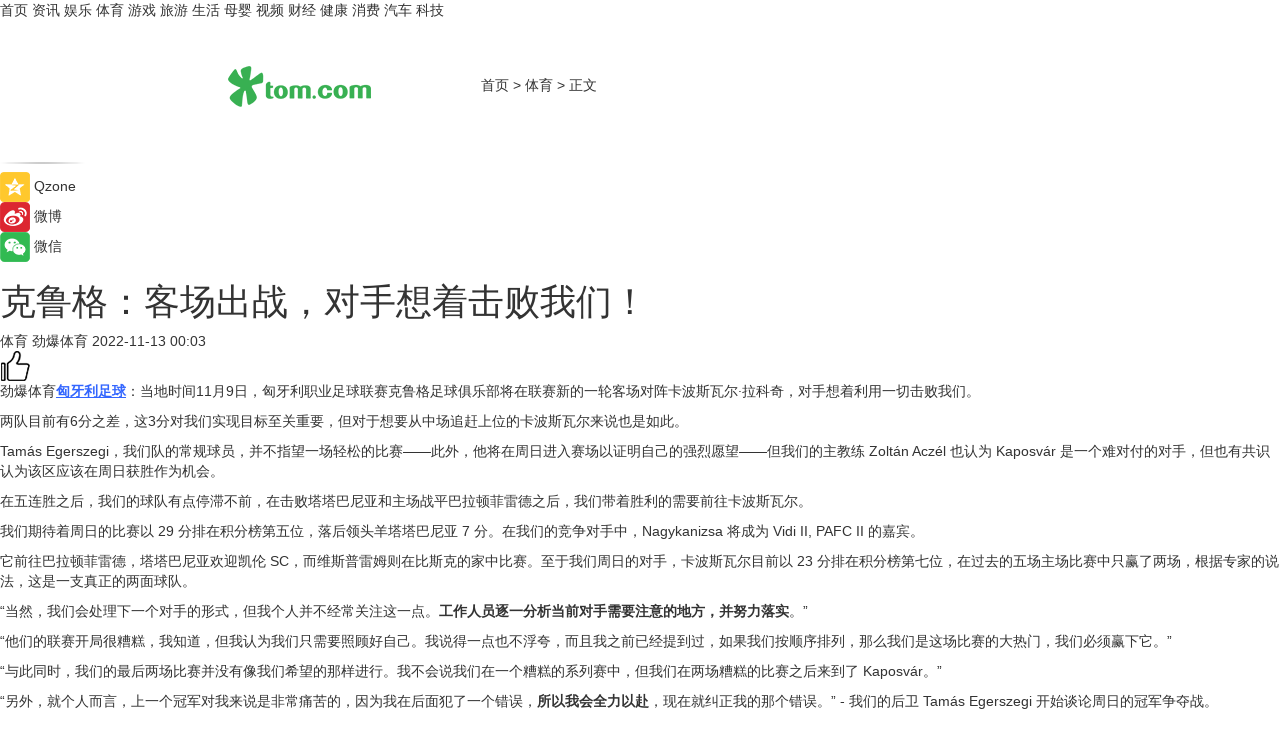

--- FILE ---
content_type: text/html
request_url: https://sports.tom.com/202211/1370611089.html
body_size: 10848
content:
<!DOCTYPE html>
<html xmlns="http://www.w3.org/1999/xhtml"  lang="zh-CN" >

<!-- openCMs sreach -->
<head>
    <meta http-equiv="Content-Type" content="text/html; charset=UTF-8">
	<meta name="viewport" content="width=device-width, initial-scale=1.0">
    <meta http-equiv="X-UA-Compatible" content="IE=edge,chrome=1" >
	<meta name="referrer" content="unsafe-url" />
	<meta name="robots" content="index, follow">
   
    <title>克鲁格：客场出战，对手想着击败我们！_TOM体育</title><meta name="Description" content="劲爆体育匈牙利足球：当地时间11月9日，匈牙利职业足球联赛克鲁格足球俱乐部将在联赛新的一轮客场对阵卡波斯瓦尔·拉科奇，对手想着利...">
        <meta name="keywords" content="匈牙利足球,匈牙利联赛,匈牙利青训,匈牙利,克鲁格足球俱乐部">
        <meta name="Imageurl" content="">
        <meta property="og:type" content="article"/>
        <meta property="og:title" content="克鲁格：客场出战，对手想着击败我们！"/>
        <meta property="og:description" content="劲爆体育匈牙利足球：当地时间11月9日，匈牙利职业足球联赛克鲁格足球俱乐部将在联赛新的一轮客场对阵卡波斯瓦尔·拉科奇，对手想着利..."/>
        <meta property="og:image" content=""/>
        <meta property="og:url" content="https://sports.tom.com/202211/1370611089.html"/>
        <meta property="og:release_date" content="2022-11-13 00:03"/>
    <link rel="canonical" href="https://sports.tom.com/202211/1370611089.html"/>
	<meta name="applicable-device" content="pc,mobile">
	
    <!--加载图标-->
	   	 <link href="https://www.tom.com/system/modules/my.opencms.news/resources/tom/bootstrap/css/bootstrap.min.css" rel="stylesheet" type="text/css">
   	  <link href="//www.tom.com/system/modules/my.opencms.news/resources/pc/css/newcontent_auto3.css?v=5" rel="stylesheet" type="text/css">
   
	
</head>
<body>
<input  type="hidden"  value ="0" id="sltop"/>
<input  type="hidden"  value ="1181" id="jsonid"/>
<input  type="hidden"  value="/sports/" id="category">
<div class="index_nav">
   <div class="index_nav_child">
<div class="index_nav_left">
<a href="//www.tom.com" title="TOM首页" id="shouye">首页</a>
<a href="//news.tom.com" title="TOM资讯" id="news">资讯</a>
<!--
<a href="//lookin.tom.com/" title="LOOKin" id="LOOKin">LOOKin</a>
-->
<a href="//ent.tom.com" title="TOM娱乐" id="ent" >娱乐</a>
<a href="//sports.tom.com" title="TOM体育" id="sports">体育</a>
<!--<a href="//star.tom.com" title="TOM明星" id="gossip">明星</a>-->
<!--<a href="//fashion.tom.com" title="TOM时尚" id="fashion">时尚</a>-->
<a href="//game.tom.cn" title="TOM游戏" target="_blank" id="game">游戏</a>
<a href="//travel.tom.com" id="travel" title="TOM旅游">旅游</a>
<a href="//life.tom.com" title="TOM生活" id="life">生活</a>
<a href="//baby.tom.com" title="TOM母婴" id="baby">母婴</a>
<!--<a href="//marketing.tom.com" title="TOM营销" id="marketing">营销</a>-->
<!--<a href="//vip.tom.com" title="TOM邮箱" id="mail" target="_blank">邮箱</a>-->
<!--<a href="//biz.tom.com" id="biz" title="TOM商业">商业</a>-->
<a href="//v.tom.com" id="tv" target="_blank" title="TOM视频">视频</a>
<a href="//finance.tom.com" id="finance" title="TOM财经">财经</a>
<a href="//health.tom.com" id="health" title="TOM健康">健康</a>
<!--
<a href="//joke.tom.com" id="joke" title="TOM段子">段子</a>
-->
<a href="//xiaofei.tom.com" title="TOM消费" id="xiaofei">消费</a>
<a href="//car.tom.com" title="TOM汽车" id="car">汽车</a>
<!--<a href="//www.ule.com" title="TOM购物" target="_blank">购物</a>-->
<a href="//tech.tom.com" title="TOM科技" id="tech">科技</a>
</div>
</div>
</div>
<div class="content_nav" id="content_nav">
    <div class="content_nav_box">
        <!--二维码-->
        <div id="qrcode" style="width:200px;height:200px;position:fixed;left:50%;top:50%; display:none;margin-left:-100px;margin-top:-100px;">aaa</div>
        <a class="back_arrow" id="back_arrow" href="javascript:history.back(-1)"><img src="https://www.tom.com/system/modules/my.opencms.news/resources/pc/pic/back_arow.png" alt></a>
        <a class="back_hot" id="back_hot" href="javascript:history.back(-1)"><img src="https://www.tom.com/system/modules/my.opencms.news/resources/pc/pic/tom_back.png" alt></a>
        <span class="tom_pc_logo"  href="https://www.tom.com"><img src="https://www.tom.com/system/modules/my.opencms.news/resources/pc/pic/tom_pc_logo.png" alt="logo"></span>
        <span class="tom_com_logo"><a href="https://www.tom.com/index2.html"> <img src="https://www.tom.com/system/modules/my.opencms.news/resources/tom/tomLogo1.png" alt="logo" ></a></span>
        <img class="tom_share" data-toggle="modal" data-target=".bs-example-modal-lg" src="//www.tom.com/system/modules/my.opencms.news/resources/pc/pic/tom_share.png" style="display: none;" alt>
		<a class="nav_left01" href="https://www.tom.com" title="网站首页" target="_blank">首页</a>
		<span class="nav_left01">&gt</span>
        <a class="nav_left01" href="https://sports.tom.com" title="TOM体育" target="_blank">体育</a>
        <span class="nav_left01">&gt</span>
        <span class="nav_left01">正文</span>
        <span class="share_btn" name="sharebtn"  id="sharebtn" onclick="shareopen()"><img src="//www.tom.com/system/modules/my.opencms.news/resources/pc/pic/share_btn.png" alt></span>
        <div class="right_search_box" style="display:none;">
            <input value="">
            <span class="search_box_btn"><img src="//www.tom.com/system/modules/my.opencms.news/resources/pc/pic/search_btn_icon.png" alt></span>
        </div>
    </div>
</div>
<div class="wxAlert" style="display:none;z-index:9999;padding: 15px;border-radius: 3px; width:240px;height:67px;background:rgba(19,23,31,0.8);position:fixed;top:50%;left:50%;margin-top:-33.5px;margin-left:-120px;font-size:13px;color:#fff;">
    <img style="width:10px;height:9.5px;position:absolute;top:5px;right:5px;" src="https://www.tom.com/system/modules/my.opencms.news/resources/pc/pic/wx_close.png" alt>
    点击下方菜单栏  “ <img src="https://www.tom.com/system/modules/my.opencms.news/resources/shareios3.png" class="sharicoimg"  style="width: 27px; height: 27px;vertical-align: middle;" alt> ” 选择 “分享”， 把好文章分享出去!
</div>


<!-- 微信提示 -->
<div class="modal fade " id="wxmyModal" tabindex="-1" role="dialog" aria-labelledby="wxmyModalLabel" aria-hidden="true" >
    <div class="modal-dialog" >
        <img src="https://www.tom.com/system/modules/my.opencms.news/resources/shareios2.png" style="right: 0; float: right; width: 94px;margin-top:30px; margin-right:18px" alt>

        <div class="modal-content amodal-content" style="top: 250px; border:0px; width: 240px;height: 86px;left: 50%; margin-top: -33.5px;margin-left: -120px;font-size: 15px;color: rgb(255, 255, 255);background:rgba(19,23,31,0.8);padding: 4px;box-sizing: content-box;" >
            <button type="button" class="close closea" data-dismiss="modal" aria-hidden="true"  style="color: #fff;font-weight: normal; opacity: 1;">
                &times;
            </button>

            <div class="modal-body" style="padding-top:25px; text-align: center;">
                请点击右上角选择分享，把好文章分享出去
            </div>

        </div>
    </div>
</div>
<!--分享模态框-->
<div class="modal tomShare_modal fade bs-example-modal-lg tomShare_modalbs" tabindex="-1" role="dialog" aria-labelledby="myLargeModalLabel">
    <div style="margin:0;" class="modal-dialog modal-lg" role="document">
        <div class="modal-content">
            <div style="font-size:12px;" class="row text-center tomShare_modalbshe">
                <div data-dismiss="modal" class="col-xs-3"  id="pyq">
                    <img src="https://www.tom.com/system/modules/my.opencms.news/resources/pc/pic/tom_pyq.png" alt>
                    <div style="margin-top: 6px;" class="row">
                        <div class="col-xs-12">朋友圈</div>
                    </div>
                </div>
                <div data-dismiss="modal" class="col-xs-3"  id="wx">
                    <img  src="https://www.tom.com/system/modules/my.opencms.news/resources/pc/pic/tom_wechat.png" alt>
                    <div style="margin-top: 6px;" class="row">
                        <div class="col-xs-12">微信好友</div>
                    </div>
                </div>
                <div data-dismiss="modal" class="col-xs-3" id="qzone" onclick="shareToQzone()">
                    <img  src="//www.tom.com/system/modules/my.opencms.news/resources/pc/pic/tom_space.png" alt >
                    <div style="margin-top: 6px;" class="row">
                        <div class="col-xs-12">QQ空间</div>
                    </div>
                </div>
                <div data-dismiss="modal" class="col-xs-3" id="qq" onclick="shareToQQ()">
                    <img  src="https://www.tom.com/system/modules/my.opencms.news/resources/pc/pic/tom_qq1.png" alt>
                    <div style="margin-top: 6px;" class="row">
                        <div class="col-xs-12">QQ</div>
                    </div>
                </div>
            </div>
            <div style="" class="row">
                <div data-dismiss="modal" style="" class="col-xs-12 text-center tomShare_modalfb">
                    取消
                </div>
            </div>
        </div>
    </div>
</div>
<!--文章内容部分-->
<div class="content_body_box">
    <div class="content_body_left" id="content_body_left">
        <div class="scan_box">
            <div class="scan_box_text"></div>
            <div class="scan_box_img" id="scan_box_img"></div>
        </div>
        <div class="left_line"><img src="https://www.tom.com/system/modules/my.opencms.news/resources/pc/pic/left_line.png" alt></div>
        <div class="kongjian_share">
            <span class="kongjian_share_img"><img src="https://www.tom.com/system/modules/my.opencms.news/resources/pc/pic/kongjian_share.png" alt></span>
            <span class="kongjian_share_text">Qzone</span>
        </div>
        <div class="weibo_share">
            <span class="weibo_share_img"><img src="https://www.tom.com/system/modules/my.opencms.news/resources/pc/pic/weibo_share.png" alt></span>
            <span class="weibo_share_text">微博</span>
        </div>
        <div class="weixin_share">
            <span class="weixin_share_img"><img src="https://www.tom.com/system/modules/my.opencms.news/resources/pc/pic/weixin_share.png" alt></span>
            <span class="weixin_share_text">微信</span>
            <span class="weixin_share_scan" id="weixin_share_scan">
				</span>
        </div>
    </div>
    <div class="content_body_center" id="content_body_center">
        <div class="content_news_box">
            <h1 class="news_box_title news_box_title1">克鲁格：客场出战，对手想着击败我们！</h1>

                <!-- 写下想法弹出框 -->
                <div id="alert_share" style="display:none;border-color:rgba(66,66,66,0.1);background-color:#fff;box-shadow: 4px 7px 9px -8px rgb(66,66,66);color:#000000;" class="alert alert-success alert-dismissable fade in">
                    <button style="top: -13px;right: -26px;outline: 0;" type="button" class="close" aria-hidden="true">
                        &times;
                    </button>
                    <img style="width:14px;height:14px;" src="https://www.tom.com/system/modules/my.opencms.news/resources/pc/pic/tom_check.png" alt >
                    <strong>为推荐给更多人</strong>
                    <strong data-toggle="modal"  class="setdata" data-target=".bs-example-modal-lg" style="color:#31ba52;" >分享写下你的想法></strong>
                </div>
				
				  
				<div class="news_box_inforlinre">
				<div class="news_box_inforlinreab"></div>
                <div class="news_box_infor">
				<span class="formtag">体育</span>
				 <span class="infor_from infor_froma">

								<span class="infor_from_span" >劲爆体育</span>	 
                                    </span>
						<span class="infor_time">
							2022-11-13 00:03</span>
                   
                    <!--点赞新样式-->
                     	<div class="tom_fabulous tom_fabulousa">
                        <div class="tom_fabulousdiv" id="m_like">
                            <img class="tom_fabulousimg" src="https://www.tom.com/system/modules/my.opencms.news/resources/tom/phone_noclick.png" alt ><span class="tom_fabulousspan" id="num"></span>
                        </div>

                    </div>
                </div>
                <div class="news_box_text">
                    <html>
 <head></head>
 <body>
  <p>劲爆体育<span style="color: #3366ff;"><a style="color: #3366ff;" href="https://sports.tom.com/202211/1417413239.html" target="_blank"><span style="text-decoration: underline;"><strong>匈牙利足球</strong></span></a></span>：当地时间11月9日，匈牙利职业足球联赛克鲁格足球俱乐部将在联赛新的一轮客场对阵卡波斯瓦尔·拉科奇，对手想着利用一切击败我们。</p> 
  <p>两队目前有6分之差，这3分对我们实现目标至关重要，但对于想要从中场追赶上位的卡波斯瓦尔来说也是如此。</p> 
  <p>Tamás Egerszegi，我们队的常规球员，并不指望一场轻松的比赛——此外，他将在周日进入赛场以证明自己的强烈愿望——但我们的主教练 Zoltán Aczél 也认为 Kaposvár 是一个难对付的对手，但也有共识认为该区应该在周日获胜作为机会。</p> 
  <p>在五连胜之后，我们的球队有点停滞不前，在击败塔塔巴尼亚和主场战平巴拉顿菲雷德之后，我们带着胜利的需要前往卡波斯瓦尔。</p> 
  <p>我们期待着周日的比赛以 29 分排在积分榜第五位，落后领头羊塔塔巴尼亚 7 分。在我们的竞争对手中，Nagykanizsa 将成为 Vidi II, PAFC II 的嘉宾。</p> 
  <p>它前往巴拉顿菲雷德，塔塔巴尼亚欢迎凯伦 SC，而维斯普雷姆则在比斯克的家中比赛。至于我们周日的对手，卡波斯瓦尔目前以 23 分排在积分榜第七位，在过去的五场主场比赛中只赢了两场，根据专家的说法，这是一支真正的两面球队。</p> 
  <p>“当然，我们会处理下一个对手的形式，但我个人并不经常关注这一点。<strong>工作人员逐一分析当前对手需要注意的地方，并努力落实</strong>。”</p> 
  <p>“他们的联赛开局很糟糕，我知道，但我认为我们只需要照顾好自己。我说得一点也不浮夸，而且我之前已经提到过，如果我们按顺序排列，那么我们是这场比赛的大热门，我们必须赢下它。”</p> 
  <p>“与此同时，我们的最后两场比赛并没有像我们希望的那样进行。我不会说我们在一个糟糕的系列赛中，但我们在两场糟糕的比赛之后来到了 Kaposvár。”</p> 
  <p>“另外，就个人而言，上一个冠军对我来说是非常痛苦的，因为我在后面犯了一个错误，<strong>所以我会全力以赴</strong>，现在就纠正我的那个错误。” - 我们的后卫 Tamás Egerszegi 开始谈论周日的冠军争夺战。</p> 
  <p>客场对阵卡波斯瓦尔的比赛非常重要，我们队不能再丢一分。埃格尔也非常清楚这一点，因为他的常规赛可以在这样的位置上赢得金牌。身后有200多NB I比赛，他也意识到了这一点，如果有机会，他很乐意为年轻队友提供建议。</p> 
  <p>“我认为大师为每一场比赛都做好了充分的准备，但我当然会尽我所能帮助年轻人。经验的传递很重要，但我的其他常规队友也很重要，我们尽力帮助年轻的队友，但年轻人有评论的时候也会说出来，这表明团队的和谐是多么的好。”</p> 
  <p>“但很明显，我在职业生涯中见过一两件事，所以无论我能做什么，我都会帮助任何人。” – 团队中最常规的成员之一谈到了常规和经验转移，他说您还需要能够处理每个人都想一周又一周击败该地区的事实。</p> 
  <p>“当然，我们觉得每个人都想击败我们，但我认为你必须为此做好心理准备并接受它。如果有人在精神上无法承受这种负担，那就有问题了。我认为用这种负荷玩比在温水中战斗要好得多。”</p> 
  <p>“现在在周日，我们可以在良好的条件下、在良好的球场上、在真正的体育场内、在观众面前进行比赛。<strong>它让你走，它必须让你走！</strong>”</p> 
  <p>“同时，我们不应该关注我们现在要去哪里以及我们将在哪里比赛，我们只需要专注于赢得剩下的五场比赛。” – Egér 发行了 ukáz。</p> 
  <p>但是，我们的常规球员应该注意，因为他目前有四张黄牌，在下一张黄牌之后会自动禁赛，这将对球队和主教练 Zoltán Aczél 产生敏感的影响。</p> 
  <p>“问题是我不能认真打球，因为作为一名后卫，你无法考虑在某些情况下你有多少张黄牌。如果在某种情况下你必须犯下战术犯规，并且你知道这可能会让你吃到一张黄牌，那么你就为球队做人墙。”</p> 
  <p>然而，在周日，我们的主教练 Zoltán Aczél 仍然可以依靠常规的防守成员 Tamás Egerszegi，大师也同意 Kaposvár 是一支紧凑的优秀球队。</p> 
  <p>“我们观看了卡波斯瓦尔战胜科尔纳的比赛，这也告诉我，我们的下一个对手是一支特别优秀的球队，他们在积分榜上的位置并不一定反映了他们的技术。”</p> 
  <p>“这是一支稳固的球队，目前在中场，但属于前锋，拥有优秀的球员。我想我在他们的比赛中发现了许多可以让我在这方面得到加强的元素，例如，我可以提到他们激进的防守，他们危险的点球。</p> 
  <p>“尽管如此，区区也没什么好怕的，但我们的对手落后我们六分，所以这将是一场典型的六分比赛。” - 我们的主教练 Zoltán Aczél 发言并谈到了我们目前的对手。”</p> 
  <p>法师在玩家面前的问题并没有缓解，或者说只是微乎其微。受伤的名单还很长，此外，他还被迫记录了另一场敏感的失利，但球队也有积极的一面。</p> 
  <p>“巴纳巴斯·科日奇拿到了他的第五张黄牌，所以他不能在周日出现在我们的手中。他的淘汰是一个敏感的损失，因为他大部分时间都是这支球队的引擎。”</p> 
  <p>“András Fejes 仍然受伤，Henrik Kirják 在受伤前一直表现出色，现在身体健康，<strong>但他很久以前就接受了比赛负荷</strong>。”</p> 
  <p>“对大卫·库尔萨尔来说也是如此，我真正需要他，他已经能够连续参加几周的训练，甚至在对阵 Füred 的比赛中替补出场，但他的断手还没有 100%，我不知道不想拿他的健康冒险。”</p> 
  <p>“然后我们不要忘记，大卫·巴尔齐和托米·埃格塞吉也有四张黄牌，所以这也不开心，但我不会抱怨，我与卡波斯瓦的首发阵容将是最好的 TVE 首发十一。</p> 
  <p>与此同时，佐尔坦·阿泽尔也提供了积极的信息，例如，我们的门将巴林·斯兹莫拉和年轻的中场球员莱文特·赫格杜斯可以在停赛后回归。</p> 
  <p>而年轻人呢！我们的主教练信任了另一位年轻球员，因为本斯·阿尔瓦已经开始参加成年队的训练课程，我们的 U17 队主教练塔马斯·莫诺斯（Tamás Mónos）向大师推荐了他。</p> 
  <p>“我们前往卡波斯瓦尔的阵容略有变化，但我们的两名停赛球员可以回归绝对是积极的，我们可以欢迎另一名年轻球员加入球队。”</p> 
  <p>“周日，三名青少年球员将和我们一起参加锦标赛，本斯·阿尔瓦是新来的男孩，阿隆·斯泽克和何塞·希比扬是另外两名旅行队的成员。” - 我们的主教练报告了年轻球员的可能参与。</p> 
  <p><strong>我们的球队将于周日下午 1 点在卡波斯瓦的主场比赛，目标只能是获得三分！</strong></p> 
  <p><strong>&nbsp;</strong></p> 
  <p>延伸阅读：</p> 
  <ul> 
   <li><span style="font-size: 12pt; color: #800080;"><a style="color: #800080;" href="https://sports.tom.com/202211/1417413640.html" target="_blank"><span style="text-decoration: underline;">主帅：U19开局不错，但是失误也是不少！</span></a></span></li> 
  </ul> 
  <p>&nbsp;</p>
 </body>
</html><!--增加原创提示-->
					<span id="adright" style="color: #ffffff;display:none">0</span>
                </div>
				</div>
				<div class="news_box_banner_pc1" style="margin-top: 10px;margin-bottom: 20px;">
					<a class="a_img_border" href="//game.tom.com?pop=1"  rel="nofollow"  ><img src="https://www.tom.com/system/modules/my.opencms.news/resources/pc/pic/banner/tem_pc1.jpg" alt/>
					<div class="guanggao">
						广告
					</div>
					</a>
				</div>
				
                <div class="news_box_operation">
				  <div class="news_box_report news_box_reporta"><a href="https://www.tom.com/partner/jubao.html" target="_blank" rel="nofollow">举报</a></div>
					 	<span class="infor_author">责任编辑：
							吉熟</span>
                  
                    <div style="margin-top: 50px;text-align: center;">
                        <div style="display: inline-block;" id="pc_like">
                            <img src="https://www.tom.com/system/modules/my.opencms.news/resources/pc/pic/pc_noclick.png"   alt >
                            <p style="margin-top: 10px;" id="num"></p>
                        </div>
                    </div>
                </div>
				  <div class="news_box_operation_mhead" >
				  
				  </div>
                <div class="news_box_operation_m" style="text-align:right;font-size:13px;color:#666666;margin-bottom:20px;">
                    责任编辑：
                    吉熟<!--<div style="margin-top: 40px;text-align: center;">
                        <div style="display: inline-block; border: 1px solid #c5c5c5; border-radius: 51px; padding: 5px; min-width: 134px; font-size: 16px; cursor: pointer; color: #4f5054;" id="m_like">
                            <img style="vertical-align: middle;width: 20px;" src="//www.tom.com/system/modules/my.opencms.news/resources/tom/phone_noclick.png"><span style="margin-top: 10px;vertical-align: middle;padding-left: 5px;" id="num">赞</span>
                        </div>

                    </div>-->

                </div>
            <!-- app分享-->
            <div class="news_box_share" id="news_box_share">
                <div id="sharetxt" class="share_title" >
                    <span>————</span>&nbsp;&nbsp;&nbsp;&nbsp;分享到&nbsp;&nbsp;&nbsp;&nbsp;<span>————</span>
                </div>
                <div id="sharebtn4" class="contect_share">
                    <div class="share_platform">
                        <div class="share_weixin"><a id="wx" onclick="shareToWx()">
                            <div><img src="https://www.tom.com/system/modules/my.opencms.news/resources/pc/pic/weixin3.png"></div>
                            <div class="share_text">微信好友</div>
                        </a>
                        </div>
                        <div class="share_quan"><a id="pyq" onclick="shareToWxpyq()">
                            <div><img src="https://www.tom.com/system/modules/my.opencms.news/resources/pc/pic/quan3.png"></div>
                            <div class="share_text">朋友圈</div>
                        </a>
                        </div>
                        <div class="share_qq"><a id="qq" onclick="shareToQQ()">
                            <div><img src="https://www.tom.com/system/modules/my.opencms.news/resources/pc/pic/QQ3.png"></div>
                            <div class="share_text">QQ好友</div>
                        </a>
                        </div>
                        <div class="share_kongjian"><a id="qzone" onclick="shareToQzone()">
                            <div><img src="https://www.tom.com/system/modules/my.opencms.news/resources/pc/pic/kongjian3.png"></div>
                            <div class="share_text">QQ空间</div>
                        </a>
                        </div>
                        <script id="app" type="text/javascript"></script>
                    </div>
                </div>
            </div>
            <div class="news_box_banner_pc"></div>
        </div>
		
		  <div class="news_box_banner_phone">
       
    </div>
		
			
		<div class="shoujiline"></div>
		<div class="shouji">
			<div class="pic_news_title">
				<span class="mrelation_titlespanicom">&nbsp;</span>
				<span class="mrelation_titlespan">相关推荐</span>
			</div>
			<div class='three_image_news'>        <a href='//ent.tom.com/202505/4261890819.html'>            <div class='news_title'>我们收集了500个成长故事，拼凑出热爱最鲜活的模样 </div>            <div class='news_pic3'>                <img class='pic1' src='https://imgs.tom.com/whyz/202505/4261890819/THUMBNAIL6c78d8a666083231.jpg' alt='我们收集了500个成长故事，拼凑出热爱最鲜活的模样 '>                <img class='pic2' src='https://imgs.tom.com/whyz/202505/4261890819/THUMBNAIL53220faf795b4131.jpg' alt='我们收集了500个成长故事，拼凑出热爱最鲜活的模样 '>                <img class='pic2' src='https://imgs.tom.com/whyz/202505/4261890819/THUMBNAILabd5bbe0a952a03c.jpg' alt='我们收集了500个成长故事，拼凑出热爱最鲜活的模样 '>            </div>        </a>        <div class='news_infor'>            <div class='source'>                <span>TOM</span>            </div>            <span class='push_time'>05-01 18:02</span>        </div>    </div><div class='three_image_news'>        <a href='//news.tom.com/202504/4191059794.html'>            <div class='news_title'>“我们花田见”乡村消费新场景系列活动“开市”</div>            <div class='news_pic3'>                <img class='pic1' src='https://imgs.tom.com/whyz/202504/4191059794/THUMBNAIL433a9c030ee57203.jpeg' alt='“我们花田见”乡村消费新场景系列活动“开市”'>                <img class='pic2' src='https://imgs.tom.com/whyz/202504/4191059794/THUMBNAILf88b28dfbeae55a7.jpeg' alt='“我们花田见”乡村消费新场景系列活动“开市”'>                <img class='pic2' src='https://imgs.tom.com/whyz/202504/4191059794/THUMBNAIL7e2554f31c394a53.jpeg' alt='“我们花田见”乡村消费新场景系列活动“开市”'>            </div>        </a>        <div class='news_infor'>            <div class='source'>                <span>TOM</span>            </div>            <span class='push_time'>04-30 16:24</span>        </div>    </div></div>
		
		<div class="recommend_text">
		      <div class="relation_title" id="list-container">
		          <span style=""  class="relation_titlespanico">&nbsp;</span>
		          <span style="" class="relation_titlespan">热点精选</span>
		      </div>
		   <div class='item-container item-none item-noneb'><div class='divh4'><a target='_blank' href='//tech.tom.com/202505/4262237266.html'>海信“满分家电”燃爆德比之夜世俱杯看球神器赋能观赛新体验</a></div><ul><li class='item-center'><a class='a_img_border' target='_blank' href='//tech.tom.com/202505/4262237266.html'><img class='item-img' src='https://imgs.tom.com/whyz/202505/4262237266/THUMBNAIL130d350cd1f67ea8.jpg' alt='海信“满分家电”燃爆德比之夜世俱杯看球神器赋能观赛新体验'></a></li><li class='item-center'><a class='a_img_border' target='_blank' href='//tech.tom.com/202505/4262237266.html'><img class='item-img' src='https://imgs.tom.com/whyz/202505/4262237266/THUMBNAILd41885520d9a81d9.jpg' alt='海信“满分家电”燃爆德比之夜世俱杯看球神器赋能观赛新体验'></a></li><li class='item-center'><a class='a_img_border' target='_blank' href='//tech.tom.com/202505/4262237266.html'><img class='item-img' src='https://imgs.tom.com/whyz/202505/4262237266/THUMBNAIL3e90141178dcece4.jpg' alt='海信“满分家电”燃爆德比之夜世俱杯看球神器赋能观赛新体验'></a></li></ul><div class='item-bottom'><p class='soddd'><a href=http://www.tom.com target='_blank' rel='nofollow' class='source_text'>TOM</a><span class='publish-time publish-timepc'>2025-05-12 19:51</span><span class='publish-time publish-timemb'>05-12 19:51</span></p></div></div><div class='item-container item-none item-noneb'><div class='divh4'><a target='_blank' href='//news.tom.com/202505/4263555516.html'> 800+优质点位，瑞幸持续加码定向点位加盟</a></div><ul><li class='item-center'><a class='a_img_border' target='_blank' href='//news.tom.com/202505/4263555516.html'><img class='item-img' src='https://imgs.tom.com/whyz/202505/4263555516/THUMBNAILdeff957a39eeea41.jpeg' alt=' 800+优质点位，瑞幸持续加码定向点位加盟'></a></li><li class='item-center'><a class='a_img_border' target='_blank' href='//news.tom.com/202505/4263555516.html'><img class='item-img' src='https://imgs.tom.com/whyz/202505/4263555516/THUMBNAIL068e64f1a8d5a579.jpg' alt=' 800+优质点位，瑞幸持续加码定向点位加盟'></a></li><li class='item-center'><a class='a_img_border' target='_blank' href='//news.tom.com/202505/4263555516.html'><img class='item-img' src='https://imgs.tom.com/whyz/202505/4263555516/THUMBNAILac45d1a8ffb98437.jpeg' alt=' 800+优质点位，瑞幸持续加码定向点位加盟'></a></li></ul><div class='item-bottom'><p class='soddd'><a href=http://www.tom.com target='_blank' rel='nofollow' class='source_text'>TOM</a><span class='publish-time publish-timepc'>2025-05-12 19:51</span><span class='publish-time publish-timemb'>05-12 19:51</span></p></div></div><div class='item-container item-none item-noned'><ul class='tem-nonere'><li class='item-left'><a  class='a_img_border'  target='_blank' href='//tech.tom.com/202505/4258574864.html'><img class='item-img' src='https://imgs.tom.com/whyz/202505/4258574864/THUMBNAIL539f5ca920aafa27.jpg' alt=' 内置丰富实用睡眠追踪功能 三星Galaxy Watch让好梦相伴整晚'></a></li><li class='item-right'><div class='divh4'><a target='_blank' href='//tech.tom.com/202505/4258574864.html'> 内置丰富实用睡眠追踪功能 三星Galaxy Watch让好梦相伴整晚</a></div><p class='soddd'><a href=http://www.tom.com target='_blank' rel='nofollow' class='source_text'>TOM</a><span class='publish-time publish-timepc'>2025-05-12 19:50</span><span class='publish-time publish-timemb'>05-12 19:50</span></p></li></ul></div><div class='item-container item-none item-noneb'><div class='divh4'><a target='_blank' href='//news.tom.com/202505/4268752767.html'> 跨越十六载，营销风向标，2025金鼠标国际数字营销节圆满举办</a></div><ul><li class='item-center'><a class='a_img_border' target='_blank' href='//news.tom.com/202505/4268752767.html'><img class='item-img' src='https://imgs.tom.com/whyz/202505/4268752767/THUMBNAIL2bda216d19115eb9.jpg' alt=' 跨越十六载，营销风向标，2025金鼠标国际数字营销节圆满举办'></a></li><li class='item-center'><a class='a_img_border' target='_blank' href='//news.tom.com/202505/4268752767.html'><img class='item-img' src='https://imgs.tom.com/whyz/202505/4268752767/THUMBNAIL7dc109f516d4805c.jpg' alt=' 跨越十六载，营销风向标，2025金鼠标国际数字营销节圆满举办'></a></li><li class='item-center'><a class='a_img_border' target='_blank' href='//news.tom.com/202505/4268752767.html'><img class='item-img' src='https://imgs.tom.com/whyz/202505/4268752767/THUMBNAILe30b9de54cec0540.jpg' alt=' 跨越十六载，营销风向标，2025金鼠标国际数字营销节圆满举办'></a></li></ul><div class='item-bottom'><p class='soddd'><a href=http://www.tom.com target='_blank' rel='nofollow' class='source_text'>TOM</a><span class='publish-time publish-timepc'>2025-05-12 19:50</span><span class='publish-time publish-timemb'>05-12 19:50</span></p></div></div><div class='item-container item-none item-noneb'><div class='divh4'><a target='_blank' href='//news.tom.com/202505/4268041521.html'>2025上海车展：BBA等八成主流车企已接入豆包大模型</a></div><ul><li class='item-center'><a class='a_img_border' target='_blank' href='//news.tom.com/202505/4268041521.html'><img class='item-img' src='https://imgs.tom.com/whyz/202505/4268041521/THUMBNAILf77c1fe96079e2e6.jpg' alt='2025上海车展：BBA等八成主流车企已接入豆包大模型'></a></li><li class='item-center'><a class='a_img_border' target='_blank' href='//news.tom.com/202505/4268041521.html'><img class='item-img' src='https://imgs.tom.com/whyz/202505/4268041521/THUMBNAILe471027007f32ca3.jpg' alt='2025上海车展：BBA等八成主流车企已接入豆包大模型'></a></li><li class='item-center'><a class='a_img_border' target='_blank' href='//news.tom.com/202505/4268041521.html'><img class='item-img' src='https://imgs.tom.com/whyz/202505/4268041521/THUMBNAIL876213a47a7eeb09.jpg' alt='2025上海车展：BBA等八成主流车企已接入豆包大模型'></a></li></ul><div class='item-bottom'><p class='soddd'><a href=http://www.tom.com target='_blank' rel='nofollow' class='source_text'>TOM</a><span class='publish-time publish-timepc'>2025-05-12 19:50</span><span class='publish-time publish-timemb'>05-12 19:50</span></p></div></div><div class='item-container item-none item-noneb'><div class='divh4'><a target='_blank' href='//tech.tom.com/202505/4259820642.html'> 全场景AI体验 三星Galaxy S25系列更加懂你所需</a></div><ul><li class='item-center'><a class='a_img_border' target='_blank' href='//tech.tom.com/202505/4259820642.html'><img class='item-img' src='https://imgs.tom.com/whyz/202505/4259820642/THUMBNAIL06abbc840b839053.jpg' alt=' 全场景AI体验 三星Galaxy S25系列更加懂你所需'></a></li><li class='item-center'><a class='a_img_border' target='_blank' href='//tech.tom.com/202505/4259820642.html'><img class='item-img' src='https://imgs.tom.com/whyz/202505/4259820642/THUMBNAIL1d5a3f8d5deab139.jpg' alt=' 全场景AI体验 三星Galaxy S25系列更加懂你所需'></a></li><li class='item-center'><a class='a_img_border' target='_blank' href='//tech.tom.com/202505/4259820642.html'><img class='item-img' src='https://imgs.tom.com/whyz/202505/4259820642/THUMBNAIL5ce7fc5f7b5aca7a.jpg' alt=' 全场景AI体验 三星Galaxy S25系列更加懂你所需'></a></li></ul><div class='item-bottom'><p class='soddd'><a href=http://www.tom.com target='_blank' rel='nofollow' class='source_text'>TOM</a><span class='publish-time publish-timepc'>2025-05-12 19:49</span><span class='publish-time publish-timemb'>05-12 19:49</span></p></div></div><div class='item-container item-none item-noned'><ul class='tem-nonere'><li class='item-left'><a  class='a_img_border'  target='_blank' href='//tech.tom.com/202505/4265408559.html'><img class='item-img' src='https://imgs.tom.com/whyz/202505/4265408559/THUMBNAILbb5eba995ff1caf5.jpg' alt='保视丽“一种具有抽液和进气功能的二合一快速接头”发明专利获批！'></a></li><li class='item-right'><div class='divh4'><a target='_blank' href='//tech.tom.com/202505/4265408559.html'>保视丽“一种具有抽液和进气功能的二合一快速接头”发明专利获批！</a></div><p class='soddd'><a href=http://www.tom.com target='_blank' rel='nofollow' class='source_text'>TOM</a><span class='publish-time publish-timepc'>2025-05-12 19:49</span><span class='publish-time publish-timemb'>05-12 19:49</span></p></li></ul></div><div class='item-container item-none item-noned'><ul class='tem-nonere'><li class='item-left'><a  class='a_img_border'  target='_blank' href='//news.tom.com/202505/4261013494.html'><img class='item-img' src='https://imgs.tom.com/whyz/202505/4261013494/THUMBNAIL89ea78d38ae7ae9d.jpeg' alt=' 中荷人寿蜜丝会：健康潮趴，女性活力尽情绽放'></a></li><li class='item-right'><div class='divh4'><a target='_blank' href='//news.tom.com/202505/4261013494.html'> 中荷人寿蜜丝会：健康潮趴，女性活力尽情绽放</a></div><p class='soddd'><a href=http://www.tom.com target='_blank' rel='nofollow' class='source_text'>TOM</a><span class='publish-time publish-timepc'>2025-05-12 19:49</span><span class='publish-time publish-timemb'>05-12 19:49</span></p></li></ul></div></div> 
		   <div class="newdixian">
        人家也是有底线的啦~
    </div>
		
    </div>

  
  
   
  
  
    <div class="content_body_right" id="content_body_right">
		 <div class="body_right_banner" id="body_right_banner"><div class="guanggao" style="display:none">广告</div>
        </div>
	
        <div class="recommend_pic_news" id="recommend_pic_news">
            <div class="pic_news_title">相关推荐</div>

            <div class='pic_news01'><a href='//ent.tom.com/202505/4261890819.html' target='_blank' title='我们收集了500个成长故事，拼凑出热爱最鲜活的模样 '><img src='https://imgs.tom.com/whyz/202505/4261890819/THUMBNAIL6c78d8a666083231.jpg' width='270' height='152' alt><p class='pic_news01_title'>我们收集了500个成长故事，拼凑出热爱最鲜活的模样 </p></a></div><div class='friend_line'></div><div class='pic_news01'><a href='//news.tom.com/202504/4191059794.html' target='_blank' title='“我们花田见”乡村消费新场景系列活动“开市”'><img src='https://imgs.tom.com/whyz/202504/4191059794/THUMBNAIL433a9c030ee57203.jpeg' width='270' height='152' alt><p class='pic_news01_title'>“我们花田见”乡村消费新场景系列活动“开市”</p></a></div><div class='friend_line'></div></div>
       
         <div id="makeline"></div>
        <input type='hidden' id="markvalue"/>
        <div class="body_right_banner" id="body_right_bottom_banner"><div class="guanggao">广告</div>
        </div>
    </div>
</div>
	<span  id="back_top"></span>
	 <span class="ina_fhdb" id="ina_fhdb"><img src="//www.tom.com/system/modules/my.opencms.news/resources/tom/fhdb1.png" alt></span>

<div class="content_bottom_box">
<div class="content_bottom">
<div class="content_bottom_line"></div>
<div class="content_bottom1">
<a href="http://www.tomgroup.com/chs/" target="_blank" rel="nofollow">TOM集团</a>
<a href="//www.tom.com/partner/adserver.html" target="_blank" rel="nofollow">广告服务</a>
<a href="//www.tom.com/partner/jointom.html" target="_blank" rel="nofollow">加入TOM</a>
</div>
<div class="content_bottom2">Copyright © 2018 TOM.COM Corporation, All Rights Reserved 新飞网版权所有</div>
</div>
</div>




    <script src="//www.tom.com/system/modules/my.opencms.news/resources/tom/pc/js/jquery-3.2.1.min.js"></script> 
  <script src="//www.tom.com/system/modules/my.opencms.news/resources/pc/minjs/jquery.cookie.min.js"></script> 
      <script src="//www.tom.com/system/modules/my.opencms.news/resources/pc/js/in_content_auto_nav.js"></script>
	    <script src="//www.tom.com/system/modules/my.opencms.news/resources/pc/js/in_content_auto.js?v=9"></script>
    <script type="text/javascript" src="https://www.tom.com/system/modules/my.opencms.news/resources/pc/js/qrcode.min.js"></script>
	  <script src="https://www.tom.com/system/modules/my.opencms.news/resources/pc/minjs/get_track.min.js"></script> 
    <script src="//www.tom.com/system/modules/my.opencms.news/resources/tom/test/js/bootstrap.min.js" charset="utf-8"></script> 
	
	 
</body>
</html>
